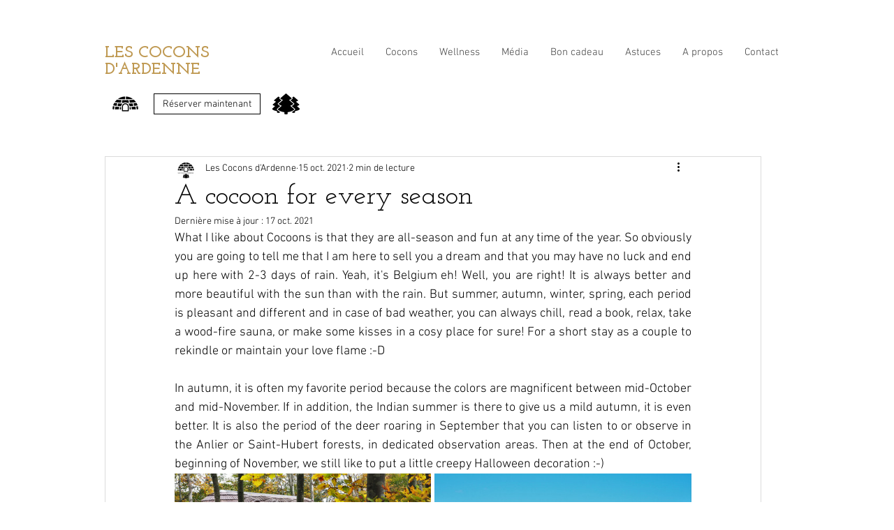

--- FILE ---
content_type: text/css; charset=utf-8
request_url: https://www.cocons-ardenne.be/_serverless/pro-gallery-css-v4-server/layoutCss?ver=2&id=89lr4-not-scoped&items=3432_4608_3072%7C3290_4491_2995%7C3509_4608_2592%7C3562_4608_3072%7C3436_4608_3072%7C3491_2936_2936%7C3315_4608_3072%7C3585_4608_3072%7C3528_4608_3072%7C3396_4608_3072%7C3420_4608_3072%7C3189_4473_2983%7C3536_3191_2127%7C3308_4608_2592&container=712_740_2170.328125_720&options=gallerySizeType:px%7CenableInfiniteScroll:true%7CtitlePlacement:SHOW_ON_HOVER%7CimageMargin:5%7CisVertical:false%7CgridStyle:0%7CgalleryLayout:1%7CnumberOfImagesPerRow:0%7CgallerySizePx:300%7CcubeType:fill%7CgalleryThumbnailsAlignment:none
body_size: -87
content:
#pro-gallery-89lr4-not-scoped [data-hook="item-container"][data-idx="0"].gallery-item-container{opacity: 1 !important;display: block !important;transition: opacity .2s ease !important;top: 0px !important;left: 0px !important;right: auto !important;height: 245px !important;width: 367px !important;} #pro-gallery-89lr4-not-scoped [data-hook="item-container"][data-idx="0"] .gallery-item-common-info-outer{height: 100% !important;} #pro-gallery-89lr4-not-scoped [data-hook="item-container"][data-idx="0"] .gallery-item-common-info{height: 100% !important;width: 100% !important;} #pro-gallery-89lr4-not-scoped [data-hook="item-container"][data-idx="0"] .gallery-item-wrapper{width: 367px !important;height: 245px !important;margin: 0 !important;} #pro-gallery-89lr4-not-scoped [data-hook="item-container"][data-idx="0"] .gallery-item-content{width: 367px !important;height: 245px !important;margin: 0px 0px !important;opacity: 1 !important;} #pro-gallery-89lr4-not-scoped [data-hook="item-container"][data-idx="0"] .gallery-item-hover{width: 367px !important;height: 245px !important;opacity: 1 !important;} #pro-gallery-89lr4-not-scoped [data-hook="item-container"][data-idx="0"] .item-hover-flex-container{width: 367px !important;height: 245px !important;margin: 0px 0px !important;opacity: 1 !important;} #pro-gallery-89lr4-not-scoped [data-hook="item-container"][data-idx="0"] .gallery-item-wrapper img{width: 100% !important;height: 100% !important;opacity: 1 !important;} #pro-gallery-89lr4-not-scoped [data-hook="item-container"][data-idx="1"].gallery-item-container{opacity: 1 !important;display: block !important;transition: opacity .2s ease !important;top: 0px !important;left: 372px !important;right: auto !important;height: 245px !important;width: 368px !important;} #pro-gallery-89lr4-not-scoped [data-hook="item-container"][data-idx="1"] .gallery-item-common-info-outer{height: 100% !important;} #pro-gallery-89lr4-not-scoped [data-hook="item-container"][data-idx="1"] .gallery-item-common-info{height: 100% !important;width: 100% !important;} #pro-gallery-89lr4-not-scoped [data-hook="item-container"][data-idx="1"] .gallery-item-wrapper{width: 368px !important;height: 245px !important;margin: 0 !important;} #pro-gallery-89lr4-not-scoped [data-hook="item-container"][data-idx="1"] .gallery-item-content{width: 368px !important;height: 245px !important;margin: 0px 0px !important;opacity: 1 !important;} #pro-gallery-89lr4-not-scoped [data-hook="item-container"][data-idx="1"] .gallery-item-hover{width: 368px !important;height: 245px !important;opacity: 1 !important;} #pro-gallery-89lr4-not-scoped [data-hook="item-container"][data-idx="1"] .item-hover-flex-container{width: 368px !important;height: 245px !important;margin: 0px 0px !important;opacity: 1 !important;} #pro-gallery-89lr4-not-scoped [data-hook="item-container"][data-idx="1"] .gallery-item-wrapper img{width: 100% !important;height: 100% !important;opacity: 1 !important;} #pro-gallery-89lr4-not-scoped [data-hook="item-container"][data-idx="2"].gallery-item-container{opacity: 1 !important;display: block !important;transition: opacity .2s ease !important;top: 250px !important;left: 0px !important;right: auto !important;height: 224px !important;width: 398px !important;} #pro-gallery-89lr4-not-scoped [data-hook="item-container"][data-idx="2"] .gallery-item-common-info-outer{height: 100% !important;} #pro-gallery-89lr4-not-scoped [data-hook="item-container"][data-idx="2"] .gallery-item-common-info{height: 100% !important;width: 100% !important;} #pro-gallery-89lr4-not-scoped [data-hook="item-container"][data-idx="2"] .gallery-item-wrapper{width: 398px !important;height: 224px !important;margin: 0 !important;} #pro-gallery-89lr4-not-scoped [data-hook="item-container"][data-idx="2"] .gallery-item-content{width: 398px !important;height: 224px !important;margin: 0px 0px !important;opacity: 1 !important;} #pro-gallery-89lr4-not-scoped [data-hook="item-container"][data-idx="2"] .gallery-item-hover{width: 398px !important;height: 224px !important;opacity: 1 !important;} #pro-gallery-89lr4-not-scoped [data-hook="item-container"][data-idx="2"] .item-hover-flex-container{width: 398px !important;height: 224px !important;margin: 0px 0px !important;opacity: 1 !important;} #pro-gallery-89lr4-not-scoped [data-hook="item-container"][data-idx="2"] .gallery-item-wrapper img{width: 100% !important;height: 100% !important;opacity: 1 !important;} #pro-gallery-89lr4-not-scoped [data-hook="item-container"][data-idx="3"]{display: none !important;} #pro-gallery-89lr4-not-scoped [data-hook="item-container"][data-idx="4"]{display: none !important;} #pro-gallery-89lr4-not-scoped [data-hook="item-container"][data-idx="5"]{display: none !important;} #pro-gallery-89lr4-not-scoped [data-hook="item-container"][data-idx="6"]{display: none !important;} #pro-gallery-89lr4-not-scoped [data-hook="item-container"][data-idx="7"]{display: none !important;} #pro-gallery-89lr4-not-scoped [data-hook="item-container"][data-idx="8"]{display: none !important;} #pro-gallery-89lr4-not-scoped [data-hook="item-container"][data-idx="9"]{display: none !important;} #pro-gallery-89lr4-not-scoped [data-hook="item-container"][data-idx="10"]{display: none !important;} #pro-gallery-89lr4-not-scoped [data-hook="item-container"][data-idx="11"]{display: none !important;} #pro-gallery-89lr4-not-scoped [data-hook="item-container"][data-idx="12"]{display: none !important;} #pro-gallery-89lr4-not-scoped [data-hook="item-container"][data-idx="13"]{display: none !important;} #pro-gallery-89lr4-not-scoped .pro-gallery-prerender{height:1750.3378678628555px !important;}#pro-gallery-89lr4-not-scoped {height:1750.3378678628555px !important; width:740px !important;}#pro-gallery-89lr4-not-scoped .pro-gallery-margin-container {height:1750.3378678628555px !important;}#pro-gallery-89lr4-not-scoped .pro-gallery {height:1750.3378678628555px !important; width:740px !important;}#pro-gallery-89lr4-not-scoped .pro-gallery-parent-container {height:1750.3378678628555px !important; width:745px !important;}

--- FILE ---
content_type: text/css; charset=utf-8
request_url: https://www.cocons-ardenne.be/_serverless/pro-gallery-css-v4-server/layoutCss?ver=2&id=8ngr8-not-scoped&items=3506_4608_3072%7C3433_4608_3072%7C3524_3256_2208%7C3404_4608_3072%7C3722_4608_3072%7C3359_3072_3072%7C3474_4608_3072%7C3285_4608_3072%7C3181_3043_3044%7C3341_4608_3072%7C3302_4608_3072%7C3477_4608_3072%7C3308_3072_4608%7C3189_3072_3072%7C3681_4608_3072%7C3670_3068_3068%7C3711_2720_2720%7C3383_4608_3072%7C3257_4608_3072%7C3551_4608_3072&container=3071.328125_740_3048.828125_720&options=gallerySizeType:px%7CenableInfiniteScroll:true%7CtitlePlacement:SHOW_ON_HOVER%7CimageMargin:5%7CisVertical:false%7CgridStyle:0%7CgalleryLayout:1%7CnumberOfImagesPerRow:0%7CgallerySizePx:300%7CcubeType:fill%7CgalleryThumbnailsAlignment:none
body_size: -143
content:
#pro-gallery-8ngr8-not-scoped [data-hook="item-container"][data-idx="0"].gallery-item-container{opacity: 1 !important;display: block !important;transition: opacity .2s ease !important;top: 0px !important;left: 0px !important;right: auto !important;height: 245px !important;width: 367px !important;} #pro-gallery-8ngr8-not-scoped [data-hook="item-container"][data-idx="0"] .gallery-item-common-info-outer{height: 100% !important;} #pro-gallery-8ngr8-not-scoped [data-hook="item-container"][data-idx="0"] .gallery-item-common-info{height: 100% !important;width: 100% !important;} #pro-gallery-8ngr8-not-scoped [data-hook="item-container"][data-idx="0"] .gallery-item-wrapper{width: 367px !important;height: 245px !important;margin: 0 !important;} #pro-gallery-8ngr8-not-scoped [data-hook="item-container"][data-idx="0"] .gallery-item-content{width: 367px !important;height: 245px !important;margin: 0px 0px !important;opacity: 1 !important;} #pro-gallery-8ngr8-not-scoped [data-hook="item-container"][data-idx="0"] .gallery-item-hover{width: 367px !important;height: 245px !important;opacity: 1 !important;} #pro-gallery-8ngr8-not-scoped [data-hook="item-container"][data-idx="0"] .item-hover-flex-container{width: 367px !important;height: 245px !important;margin: 0px 0px !important;opacity: 1 !important;} #pro-gallery-8ngr8-not-scoped [data-hook="item-container"][data-idx="0"] .gallery-item-wrapper img{width: 100% !important;height: 100% !important;opacity: 1 !important;} #pro-gallery-8ngr8-not-scoped [data-hook="item-container"][data-idx="1"].gallery-item-container{opacity: 1 !important;display: block !important;transition: opacity .2s ease !important;top: 0px !important;left: 372px !important;right: auto !important;height: 245px !important;width: 368px !important;} #pro-gallery-8ngr8-not-scoped [data-hook="item-container"][data-idx="1"] .gallery-item-common-info-outer{height: 100% !important;} #pro-gallery-8ngr8-not-scoped [data-hook="item-container"][data-idx="1"] .gallery-item-common-info{height: 100% !important;width: 100% !important;} #pro-gallery-8ngr8-not-scoped [data-hook="item-container"][data-idx="1"] .gallery-item-wrapper{width: 368px !important;height: 245px !important;margin: 0 !important;} #pro-gallery-8ngr8-not-scoped [data-hook="item-container"][data-idx="1"] .gallery-item-content{width: 368px !important;height: 245px !important;margin: 0px 0px !important;opacity: 1 !important;} #pro-gallery-8ngr8-not-scoped [data-hook="item-container"][data-idx="1"] .gallery-item-hover{width: 368px !important;height: 245px !important;opacity: 1 !important;} #pro-gallery-8ngr8-not-scoped [data-hook="item-container"][data-idx="1"] .item-hover-flex-container{width: 368px !important;height: 245px !important;margin: 0px 0px !important;opacity: 1 !important;} #pro-gallery-8ngr8-not-scoped [data-hook="item-container"][data-idx="1"] .gallery-item-wrapper img{width: 100% !important;height: 100% !important;opacity: 1 !important;} #pro-gallery-8ngr8-not-scoped [data-hook="item-container"][data-idx="2"].gallery-item-container{opacity: 1 !important;display: block !important;transition: opacity .2s ease !important;top: 250px !important;left: 0px !important;right: auto !important;height: 247px !important;width: 364px !important;} #pro-gallery-8ngr8-not-scoped [data-hook="item-container"][data-idx="2"] .gallery-item-common-info-outer{height: 100% !important;} #pro-gallery-8ngr8-not-scoped [data-hook="item-container"][data-idx="2"] .gallery-item-common-info{height: 100% !important;width: 100% !important;} #pro-gallery-8ngr8-not-scoped [data-hook="item-container"][data-idx="2"] .gallery-item-wrapper{width: 364px !important;height: 247px !important;margin: 0 !important;} #pro-gallery-8ngr8-not-scoped [data-hook="item-container"][data-idx="2"] .gallery-item-content{width: 364px !important;height: 247px !important;margin: 0px 0px !important;opacity: 1 !important;} #pro-gallery-8ngr8-not-scoped [data-hook="item-container"][data-idx="2"] .gallery-item-hover{width: 364px !important;height: 247px !important;opacity: 1 !important;} #pro-gallery-8ngr8-not-scoped [data-hook="item-container"][data-idx="2"] .item-hover-flex-container{width: 364px !important;height: 247px !important;margin: 0px 0px !important;opacity: 1 !important;} #pro-gallery-8ngr8-not-scoped [data-hook="item-container"][data-idx="2"] .gallery-item-wrapper img{width: 100% !important;height: 100% !important;opacity: 1 !important;} #pro-gallery-8ngr8-not-scoped [data-hook="item-container"][data-idx="3"]{display: none !important;} #pro-gallery-8ngr8-not-scoped [data-hook="item-container"][data-idx="4"]{display: none !important;} #pro-gallery-8ngr8-not-scoped [data-hook="item-container"][data-idx="5"]{display: none !important;} #pro-gallery-8ngr8-not-scoped [data-hook="item-container"][data-idx="6"]{display: none !important;} #pro-gallery-8ngr8-not-scoped [data-hook="item-container"][data-idx="7"]{display: none !important;} #pro-gallery-8ngr8-not-scoped [data-hook="item-container"][data-idx="8"]{display: none !important;} #pro-gallery-8ngr8-not-scoped [data-hook="item-container"][data-idx="9"]{display: none !important;} #pro-gallery-8ngr8-not-scoped [data-hook="item-container"][data-idx="10"]{display: none !important;} #pro-gallery-8ngr8-not-scoped [data-hook="item-container"][data-idx="11"]{display: none !important;} #pro-gallery-8ngr8-not-scoped [data-hook="item-container"][data-idx="12"]{display: none !important;} #pro-gallery-8ngr8-not-scoped [data-hook="item-container"][data-idx="13"]{display: none !important;} #pro-gallery-8ngr8-not-scoped [data-hook="item-container"][data-idx="14"]{display: none !important;} #pro-gallery-8ngr8-not-scoped [data-hook="item-container"][data-idx="15"]{display: none !important;} #pro-gallery-8ngr8-not-scoped [data-hook="item-container"][data-idx="16"]{display: none !important;} #pro-gallery-8ngr8-not-scoped [data-hook="item-container"][data-idx="17"]{display: none !important;} #pro-gallery-8ngr8-not-scoped [data-hook="item-container"][data-idx="18"]{display: none !important;} #pro-gallery-8ngr8-not-scoped [data-hook="item-container"][data-idx="19"]{display: none !important;} #pro-gallery-8ngr8-not-scoped .pro-gallery-prerender{height:2756.560012204401px !important;}#pro-gallery-8ngr8-not-scoped {height:2756.560012204401px !important; width:740px !important;}#pro-gallery-8ngr8-not-scoped .pro-gallery-margin-container {height:2756.560012204401px !important;}#pro-gallery-8ngr8-not-scoped .pro-gallery {height:2756.560012204401px !important; width:740px !important;}#pro-gallery-8ngr8-not-scoped .pro-gallery-parent-container {height:2756.560012204401px !important; width:745px !important;}

--- FILE ---
content_type: text/css; charset=utf-8
request_url: https://www.cocons-ardenne.be/_serverless/pro-gallery-css-v4-server/layoutCss?ver=2&id=an780-not-scoped&items=3226_2265_2265%7C3419_4608_3072%7C3410_2871_2871%7C3541_4608_3072%7C3515_4608_3072%7C3475_4608_3072%7C3428_2553_1702%7C3567_3786_2523%7C3253_4276_2850%7C3398_3069_3068%7C3523_3879_2585%7C3505_4608_3072%7C3632_4147_2764%7C3340_3072_4608&container=6228.15625_740_1969.71875_720&options=gallerySizeType:px%7CenableInfiniteScroll:true%7CtitlePlacement:SHOW_ON_HOVER%7CimageMargin:5%7CisVertical:false%7CgridStyle:0%7CgalleryLayout:1%7CnumberOfImagesPerRow:0%7CgallerySizePx:300%7CcubeType:fill%7CgalleryThumbnailsAlignment:none
body_size: -192
content:
#pro-gallery-an780-not-scoped [data-hook="item-container"][data-idx="0"].gallery-item-container{opacity: 1 !important;display: block !important;transition: opacity .2s ease !important;top: 0px !important;left: 0px !important;right: auto !important;height: 294px !important;width: 294px !important;} #pro-gallery-an780-not-scoped [data-hook="item-container"][data-idx="0"] .gallery-item-common-info-outer{height: 100% !important;} #pro-gallery-an780-not-scoped [data-hook="item-container"][data-idx="0"] .gallery-item-common-info{height: 100% !important;width: 100% !important;} #pro-gallery-an780-not-scoped [data-hook="item-container"][data-idx="0"] .gallery-item-wrapper{width: 294px !important;height: 294px !important;margin: 0 !important;} #pro-gallery-an780-not-scoped [data-hook="item-container"][data-idx="0"] .gallery-item-content{width: 294px !important;height: 294px !important;margin: 0px 0px !important;opacity: 1 !important;} #pro-gallery-an780-not-scoped [data-hook="item-container"][data-idx="0"] .gallery-item-hover{width: 294px !important;height: 294px !important;opacity: 1 !important;} #pro-gallery-an780-not-scoped [data-hook="item-container"][data-idx="0"] .item-hover-flex-container{width: 294px !important;height: 294px !important;margin: 0px 0px !important;opacity: 1 !important;} #pro-gallery-an780-not-scoped [data-hook="item-container"][data-idx="0"] .gallery-item-wrapper img{width: 100% !important;height: 100% !important;opacity: 1 !important;} #pro-gallery-an780-not-scoped [data-hook="item-container"][data-idx="1"].gallery-item-container{opacity: 1 !important;display: block !important;transition: opacity .2s ease !important;top: 0px !important;left: 299px !important;right: auto !important;height: 294px !important;width: 441px !important;} #pro-gallery-an780-not-scoped [data-hook="item-container"][data-idx="1"] .gallery-item-common-info-outer{height: 100% !important;} #pro-gallery-an780-not-scoped [data-hook="item-container"][data-idx="1"] .gallery-item-common-info{height: 100% !important;width: 100% !important;} #pro-gallery-an780-not-scoped [data-hook="item-container"][data-idx="1"] .gallery-item-wrapper{width: 441px !important;height: 294px !important;margin: 0 !important;} #pro-gallery-an780-not-scoped [data-hook="item-container"][data-idx="1"] .gallery-item-content{width: 441px !important;height: 294px !important;margin: 0px 0px !important;opacity: 1 !important;} #pro-gallery-an780-not-scoped [data-hook="item-container"][data-idx="1"] .gallery-item-hover{width: 441px !important;height: 294px !important;opacity: 1 !important;} #pro-gallery-an780-not-scoped [data-hook="item-container"][data-idx="1"] .item-hover-flex-container{width: 441px !important;height: 294px !important;margin: 0px 0px !important;opacity: 1 !important;} #pro-gallery-an780-not-scoped [data-hook="item-container"][data-idx="1"] .gallery-item-wrapper img{width: 100% !important;height: 100% !important;opacity: 1 !important;} #pro-gallery-an780-not-scoped [data-hook="item-container"][data-idx="2"].gallery-item-container{opacity: 1 !important;display: block !important;transition: opacity .2s ease !important;top: 299px !important;left: 0px !important;right: auto !important;height: 294px !important;width: 294px !important;} #pro-gallery-an780-not-scoped [data-hook="item-container"][data-idx="2"] .gallery-item-common-info-outer{height: 100% !important;} #pro-gallery-an780-not-scoped [data-hook="item-container"][data-idx="2"] .gallery-item-common-info{height: 100% !important;width: 100% !important;} #pro-gallery-an780-not-scoped [data-hook="item-container"][data-idx="2"] .gallery-item-wrapper{width: 294px !important;height: 294px !important;margin: 0 !important;} #pro-gallery-an780-not-scoped [data-hook="item-container"][data-idx="2"] .gallery-item-content{width: 294px !important;height: 294px !important;margin: 0px 0px !important;opacity: 1 !important;} #pro-gallery-an780-not-scoped [data-hook="item-container"][data-idx="2"] .gallery-item-hover{width: 294px !important;height: 294px !important;opacity: 1 !important;} #pro-gallery-an780-not-scoped [data-hook="item-container"][data-idx="2"] .item-hover-flex-container{width: 294px !important;height: 294px !important;margin: 0px 0px !important;opacity: 1 !important;} #pro-gallery-an780-not-scoped [data-hook="item-container"][data-idx="2"] .gallery-item-wrapper img{width: 100% !important;height: 100% !important;opacity: 1 !important;} #pro-gallery-an780-not-scoped [data-hook="item-container"][data-idx="3"]{display: none !important;} #pro-gallery-an780-not-scoped [data-hook="item-container"][data-idx="4"]{display: none !important;} #pro-gallery-an780-not-scoped [data-hook="item-container"][data-idx="5"]{display: none !important;} #pro-gallery-an780-not-scoped [data-hook="item-container"][data-idx="6"]{display: none !important;} #pro-gallery-an780-not-scoped [data-hook="item-container"][data-idx="7"]{display: none !important;} #pro-gallery-an780-not-scoped [data-hook="item-container"][data-idx="8"]{display: none !important;} #pro-gallery-an780-not-scoped [data-hook="item-container"][data-idx="9"]{display: none !important;} #pro-gallery-an780-not-scoped [data-hook="item-container"][data-idx="10"]{display: none !important;} #pro-gallery-an780-not-scoped [data-hook="item-container"][data-idx="11"]{display: none !important;} #pro-gallery-an780-not-scoped [data-hook="item-container"][data-idx="12"]{display: none !important;} #pro-gallery-an780-not-scoped [data-hook="item-container"][data-idx="13"]{display: none !important;} #pro-gallery-an780-not-scoped .pro-gallery-prerender{height:1985.0813460552235px !important;}#pro-gallery-an780-not-scoped {height:1985.0813460552235px !important; width:740px !important;}#pro-gallery-an780-not-scoped .pro-gallery-margin-container {height:1985.0813460552235px !important;}#pro-gallery-an780-not-scoped .pro-gallery {height:1985.0813460552235px !important; width:740px !important;}#pro-gallery-an780-not-scoped .pro-gallery-parent-container {height:1985.0813460552235px !important; width:745px !important;}